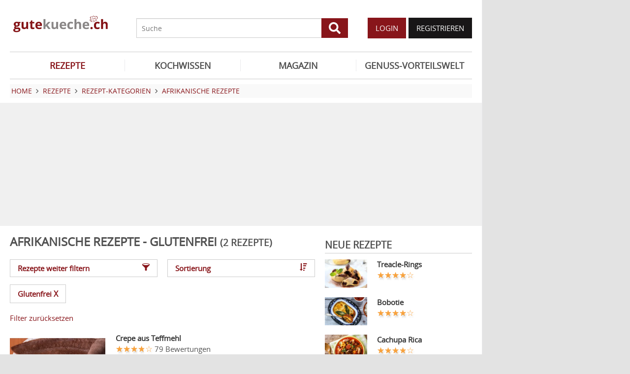

--- FILE ---
content_type: text/html; charset=UTF-8
request_url: https://www.gutekueche.ch/afrika-glutenfreie-rezepte
body_size: 7507
content:
<!DOCTYPE html>
<html lang="de">
<head>
            <meta charset="utf-8" />
<meta name="viewport" content="width=device-width, initial-scale=1" />
<meta http-equiv="X-UA-Compatible" content="IE=edge,chrome=1" />
<meta name="language" content="de"/>

<title>2 Rezepte zu Afrika - Glutenfrei</title>
<meta property="og:site_name" content="Gutekueche.ch" />
<meta property="og:locale" content="de_CH" />
<meta property="og:locale:alternate" content="de_AT" />
<meta property="og:locale:alternate" content="de_DE" />
<meta property="og:type" content="website" />
<meta property="article:author" content="Gutekueche.ch" />
<meta name="description" content="Hier finden Sie die 2 besten Rezepte zu Afrika - Glutenfrei" />
<meta name="author" content="Gutekueche.ch" />
<meta name="copyright" content="Gutekueche.ch" />
<meta property="og:description" content="Afrikanische Rezepte sind nicht erst seit der Fusball WM 2010 auch bei uns beliebt geworden. Probieren Sie jetzt die besten afrikanischen Rezepte aus!" />
<meta property="og:title" content="Afrikanische Rezepte" />
<meta property="og:image" content="https://cdn.gutekueche.ch/media/recipe-category/22322/conv/afrika-default.jpg" />
<meta property="og:image:alt" content="Afrikanische Rezepte" />
<meta property="og:image:type" content="image/jpeg" />
<meta property="og:url" content="https://www.gutekueche.ch/afrika-rezepte" />
<link rel="canonical" href="https://www.gutekueche.ch/afrika-glutenfreie-rezepte" />

<link rel="shortcut icon" href="https://cdn.gutekueche.ch/assets/img/favicon/favicon.ico" type="image/x-icon" />
<link rel="apple-touch-icon" href="https://cdn.gutekueche.ch/assets/img/favicon/favicon-32x32.png">
<link rel="apple-touch-icon" href="https://cdn.gutekueche.ch/assets/img/favicon/150x150.png" sizes="150x150">
<link rel="apple-touch-icon" href="https://cdn.gutekueche.ch/assets/img/favicon/192x192.png" sizes="192x192">

<script type="application/ld+json">[{"@context":"http:\/\/schema.org","@type":"BreadcrumbList","itemListElement":[{"@type":"ListItem","position":1,"item":{"@id":"https:\/\/www.gutekueche.ch","name":"Home"}},{"@type":"ListItem","position":2,"item":{"@id":"https:\/\/www.gutekueche.ch\/rezepte","name":"Rezepte"}},{"@type":"ListItem","position":3,"item":{"@id":"https:\/\/www.gutekueche.ch\/rezeptkategorien","name":"Rezept-Kategorien"}},{"@type":"ListItem","position":4,"item":{"@id":"https:\/\/www.gutekueche.ch\/afrika-rezepte","name":"Afrikanische Rezepte"}},{"@type":"ListItem","position":5,"item":{"@id":"https:\/\/www.gutekueche.ch\/afrika-glutenfreie-rezepte","name":"Mit Einschränkungen"}}]}]</script>

<link rel="stylesheet" href="https://cdn.gutekueche.ch//mix/css/app/app.css?id=b16dc601f15a0f5e2dd7fdbf71af4426">

<script>
        window.APP = {
        onAppReady: function(cb) {document.addEventListener("appReady", cb)},
        onUserSession: function(cb) {document.addEventListener("userSession", cb)},
        docW: window.innerWidth || document.documentElement.clientWidth || document.body.clientWidth,
        isMobile: this.docW < 1024,
        pageViewActions: [],
        isProdEnv: true
    };
    APP.isMobile = APP.docW < 1024;
</script>


        <script>
    const AppAd = {
        consentArray: [],
        init: function(accountId, baseUrl, baseEndpoint) {
                        this.accountId = accountId;
            this.baseUrl = baseUrl;
            this.baseEndpoint = baseEndpoint;
        },
        addConsens: function(id, cb) {
            this.consentArray.push({id: id, cb: cb})
        },
        run: function(consents, vendorConsents) {
                        for(let i in this.consentArray) {
                let item = this.consentArray[i],
                    id = item.id;
                if((!isNaN(id) && consents[id]) || (isNaN(id) && vendorConsents.grants[id] && vendorConsents.grants[id].vendorGrant)) {
                                        item.cb();
                }
            }
        },
        addLink: function(href, id, cb, attr) {
            attr = attr || {};
            attr.href = href;
            this.addEl("link", id, cb, attr, href)
        },
        addScript: function(src, id, cb, attr) {
            attr = attr || {};
            attr.src = src;
            attr.async = 1;
            this.addEl("script", id, cb, attr, src)
        },
        addEl(type, id, cb, attr, url) {
            if(!id) {
                id = 'app_ad_' + type + '_'+ url.replace(/\W/g, '_');
            }

            if (!document.getElementById(id)) {
                let e = document.createElement(type);
                attr.id = id;

                for(let i in attr) {
                    e[i] = attr[i];
                }
                cb && e.addEventListener('load', cb);
                document.head.appendChild(e);
            }
        }
    }
</script>

<script>
        const AppPerformance = {
            start: performance.now(),
            last: performance.now(),
            log: function(name) {
                const now = performance.now();
                console.log("App-Performance: \"" + name + "\" took "+ Math.round(now - this.last) + "ms and " + Math.round(now - this.start) + "ms since start");
                this.last = now;
            }
        };

        
        window.googletag = window.googletag || {cmd: []};

        
        AppAd.init(375, "https://cp.gutekueche.ch", "https://cdn.privacy-mgmt.com");

        
        AppAd.addConsens("755", function() {
            AppAd.addScript("//www.googletagmanager.com/gtag/js?id=G-C3QTM8X4FC", 'google_analytics', function(){
                window.dataLayer = window.dataLayer || [];
                window.gtag = function(){dataLayer.push(arguments);}
                gtag('js', new Date());
                gtag('config', 'G-C3QTM8X4FC');
            });
        })

        
        var gbucket = gbucket || {};
        if(typeof(setgbtargetingobj) == 'undefined') {var setgbtargetingobj = {};}
        
        setgbtargetingobj["categories"]="[NA]";
        if(APP.docW > 1023) {
            var setgbpartnertag511 = true;
        }
        else {
            var setgbpartnertag512 = true;
        }
        AppAd.reloadAds = () => {
            for(let i in AppAd.goldbachSlots) {
                let slot = AppAd.goldbachSlots[i][1];
                console.log("AppAd: Reload Slot ", slot);
                gbucket.refresh(slot);
            }
        };
        AppAd.goldbachSlots = [];
        AppAd.goldbachSlotsAlreadyRun = false;
        AppAd.addConsens("580", function() {
            AppPerformance.log("Goldbach startet");
            console.log("AppAd: Goldbach startet");
            const cb = () => {
                const refreshAdTime = 30000;
                const refreshAd = () => {
                    if(document.hasFocus()) {
                        AppAd.reloadAds();
                    }
                    setTimeout(refreshAd, refreshAdTime);
                };

                AppPerformance.log("Goldbach running")
                for(let i in AppAd.goldbachSlots) {
                    let slot = AppAd.goldbachSlots[i];
                    console.log("AppAd: Starte Slotnr ", slot[0]);
                    slot[0]();
                }
                setTimeout(refreshAd, refreshAdTime);
                AppPerformance.log("Goldbach all slot init")
                AppAd.goldbachSlotsAlreadyRun = true;
            };
            if(APP.docW < 1024) {
                AppAd.addScript("//gbucket.ch/CH/ch_config_mobile.js");
                AppAd.addScript("//gbucket.ch/CH/GuteKueche/Mobile/DE_GuteKueche_Mobile_RoS_incl_Home_allAdFormats.js");
            }
            else {
                AppAd.addScript("//gbucket.ch/CH/ch_config_desktop.js");
                AppAd.addScript("//gbucket.ch/CH/GuteKueche/Outstream/DE_GuteKueche_Outstream.js");

            }
            AppAd.addScript("//gbucket.ch/CH/GuteKueche/Online/DE_GuteKueche_Online_RoS_Incl_Home_allAdFormats.js", null, cb);
        })

        
        
        
        AppAd.addConsens("1310", function() {
            console.log("AppAd: codevelop Dynamic Heads");
            AppAd.addScript("//bcdn.codevelop.network/static/adformats/global/publisherHelper.js");
        });

        AppPerformance.log("definition completed")
    </script>

    <script>"use strict";function _typeof(t){return(_typeof="function"==typeof Symbol&&"symbol"==typeof Symbol.iterator?function(t){return typeof t}:function(t){return t&&"function"==typeof Symbol&&t.constructor===Symbol&&t!==Symbol.prototype?"symbol":typeof t})(t)}!function(){var t=function(){var t,e,o=[],n=window,r=n;for(;r;){try{if(r.frames.__tcfapiLocator){t=r;break}}catch(t){}if(r===n.top)break;r=r.parent}t||(!function t(){var e=n.document,o=!!n.frames.__tcfapiLocator;if(!o)if(e.body){var r=e.createElement("iframe");r.style.cssText="display:none",r.name="__tcfapiLocator",e.body.appendChild(r)}else setTimeout(t,5);return!o}(),n.__tcfapi=function(){for(var t=arguments.length,n=new Array(t),r=0;r<t;r++)n[r]=arguments[r];if(!n.length)return o;"setGdprApplies"===n[0]?n.length>3&&2===parseInt(n[1],10)&&"boolean"==typeof n[3]&&(e=n[3],"function"==typeof n[2]&&n[2]("set",!0)):"ping"===n[0]?"function"==typeof n[2]&&n[2]({gdprApplies:e,cmpLoaded:!1,cmpStatus:"stub"}):o.push(n)},n.addEventListener("message",(function(t){var e="string"==typeof t.data,o={};if(e)try{o=JSON.parse(t.data)}catch(t){}else o=t.data;var n="object"===_typeof(o)&&null!==o?o.__tcfapiCall:null;n&&window.__tcfapi(n.command,n.version,(function(o,r){var a={__tcfapiReturn:{returnValue:o,success:r,callId:n.callId}};t&&t.source&&t.source.postMessage&&t.source.postMessage(e?JSON.stringify(a):a,"*")}),n.parameter)}),!1))};"undefined"!=typeof module?module.exports=t:t()}();</script>
    <script data-description="sourcepoint configuration">
        window._sp_queue = [];
        window._sp_ = {
            config: {
                accountId: AppAd.accountId,
                baseEndpoint: AppAd.baseEndpoint,
                isSPA: true,
                gdpr: { },
                targetingParams: {
                    acps: 'false'
                }
            }
        }
    </script>

    <script src="https://cdn.privacy-mgmt.com/unified/wrapperMessagingWithoutDetection.js"></script>

    <script data-description="contentpass integration">
        const sourcePointInit = function () {
            var cpBaseUrl = AppAd.baseUrl,
                cpController = cpBaseUrl + "/now.js",
                cpPropertyId = "6993add5";

            !(function (C, o, n, t, P, a, s) {
                C["CPObject"] = n;
                C[n] ||
                (C[n] = function () {
                    (C[n].q = C[n].q || []).push(arguments);
                });
                C[n].l = +new Date();
                a = o.createElement(t);
                s = o.getElementsByTagName(t)[0];
                a.src = P;
                s.parentNode.insertBefore(a, s);
            })(window, document, "cp", "script", cpController);

            
            cp("create", cpPropertyId, {
                baseUrl: cpBaseUrl,
            });

            
            cp("render");
        };
        sourcePointInit();

        __tcfapi('addEventListener', 2, function (tcData, success) {
            if (!tcData || !success) {
                return;
            }
            
            if (tcData.eventStatus !== 'useractioncomplete' && tcData.eventStatus !== 'tcloaded') {
                return;
            }
            
            if (!tcData.vendor || !tcData.vendor.consents) {
                return;
            }

            
            window.__tcfapi('getCustomVendorConsents', 2, function(vendorConsents) {
                AppAd.run(tcData.vendor.consents, vendorConsents);
            });

            if (tcData.listenerId) {
                __tcfapi('removeEventListener', 2, function () {}, tcData.listenerId);
            }
        });
    </script>

</head>
<body id="route-recipe-type-subcategory">
    
    
    <div class="container">
        <div class="n-print" id="gkf-adslot-skyscraper">
                                <div class="gkf-adtype-slot2  ">
                                    <div id="div-ad-gds-511-2">
        <script>
                            (APP.docW > 1023) && AppAd.goldbachSlots.push([() => gbcallslot511("div-ad-gds-511-2", ""), "div-ad-gds-511-2"]);
                    </script>
    </div>
                            </div>
            </div>

    </div>

    <div id="container" class="container" data-section="" data-trackview="RZA,26">
                                    <header id="header">
                    <div id="header1">
        <a id="mobile_menu_main"><i class="icon-menu"></i></a>
    <a id="mobile_menu_user"><i class="icon-users"></i></a>
    <a id="mobile_menu_close" class="hidden"><i class="icon-cancel-circle"></i></a>

    <div id="logo">
        <a href="/"></a>
    </div>

    <form id="search" action="/suche" method="get">
        <button type="submit">
            <svg fill="currentColor" xmlns="http://www.w3.org/2000/svg" viewBox="0 0 512 512"><!-- Font Awesome Free 5.15.4 by @fontawesome - https://fontawesome.com License - https://fontawesome.com/license/free (Icons: CC BY 4.0, Fonts: SIL OFL 1.1, Code: MIT License) --><path d="M505 442.7L405.3 343c-4.5-4.5-10.6-7-17-7H372c27.6-35.3 44-79.7 44-128C416 93.1 322.9 0 208 0S0 93.1 0 208s93.1 208 208 208c48.3 0 92.7-16.4 128-44v16.3c0 6.4 2.5 12.5 7 17l99.7 99.7c9.4 9.4 24.6 9.4 33.9 0l28.3-28.3c9.4-9.4 9.4-24.6.1-34zM208 336c-70.7 0-128-57.2-128-128 0-70.7 57.2-128 128-128 70.7 0 128 57.2 128 128 0 70.7-57.2 128-128 128z"/></svg>
        </button>
        <input type="search" name="s" placeholder="Suche" maxlength="75" />
    </form>

    <div id="desktop-usermenu-cont">&nbsp;</div>
</div>

<div id="navi_con">
    <nav class="hidden-s">
        <ul>
                                    
                            <li  class="active-f">
                    <a href="/rezepte"><i class="icon-recipes"></i> REZEPTE</a>

                                            <ul class="subnav">
                                                            <li >
                                    <a href="/rezepte">Rezeptsuche</a>
                                </li>
                                                            <li >
                                    <a href="/wochenrezepte">Wochenrezepte</a>
                                </li>
                                                            <li >
                                    <a href="/rezept-des-tages">Rezept des Tages</a>
                                </li>
                                                            <li >
                                    <a href="/rezeptkategorien">Rezeptkategorien</a>
                                </li>
                                                            <li >
                                    <a href="/cocktailkategorien">Cocktailkategorien</a>
                                </li>
                                                            <li >
                                    <a href="/beste-rezepte-saisonal">Saisonale TOP-Rezepte</a>
                                </li>
                                                            <li >
                                    <a href="/basiskochen">Basiskochen</a>
                                </li>
                                                            <li >
                                    <a href="/top24">Top24</a>
                                </li>
                                                            <li >
                                    <a href="/user/rezept/eintragen/rezept">Rezept eintragen</a>
                                </li>
                                                            <li >
                                    <a href="/kuehlschrank-kochen">Kühlschrank kochen</a>
                                </li>
                                                            <li >
                                    <a href="/videos">Rezepte mit VIDEO</a>
                                </li>
                                                            <li >
                                    <a href="/starkoecheindentopfschauen">Starköche in den Topf schauen </a>
                                </li>
                                                    </ul>
                                    </li>
                            <li >
                    <a href="/kochwissen"><i class="icon-spinner"></i> KOCHWISSEN</a>

                                    </li>
                            <li >
                    <a href="/magazin"><i class="icon-magazin"></i> MAGAZIN</a>

                                    </li>
                            <li >
                    <a href="/genussvorteilswelt"><i class="icon-star2"></i> GENUSS-VORTEILSWELT</a>

                                    </li>
                    </ul>
    </nav>
    <div id="navi_overlay_d" class="navi_overlay"></div>
    <div id="navi_overlay_m" class="navi_overlay"></div>
</div>


                </header>
            
                            <div id="middle">
                                                <div id="breadcrumb">
                                    <span>
                                        <a href="/"><span>Home</span></a>
                </span>
                                                <span>
                    <i class="icon-arrow-r"></i>                    <a href="/rezepte"><span>Rezepte</span></a>
                </span>
                                                <span>
                    <i class="icon-arrow-r"></i>                    <a href="/rezeptkategorien"><span>Rezept-Kategorien</span></a>
                </span>
                                                <span>
                    <i class="icon-arrow-r"></i>                    <a href="/afrika-rezepte"><span>Afrikanische Rezepte</span></a>
                </span>
                                            </div>
                    
                    <div class="n-print" id="gkf-adslot-header">
                                <div class="gkf-adtype-slot1  ">
                                    <div id="div-ad-gds-511-1">
        <script>
                            (APP.docW > 1023) && AppAd.goldbachSlots.push([() => gbcallslot511("div-ad-gds-511-1", ""), "div-ad-gds-511-1"]);
                    </script>
    </div>
                            </div>
                                <div class="gkf-adtype-slot3-btf  ">
                                    <div id="div-ad-gds-512-3">
        <script>
                            (APP.docW < 1024) && AppAd.goldbachSlots.push([() => gbcallslot512("div-ad-gds-512-3", ""), "div-ad-gds-512-3"]);
                    </script>
    </div>
                            </div>
            </div>


                        <div class="grid">
        <main class="col col-2-3" id="main">
                        <h1>Afrikanische Rezepte - Glutenfrei <small>(2 Rezepte)</small></h1>
    
             <div class="sec">
            <div class="grid button-grid">
            <div class="col col-1-2">
            <a class="btn btn-outline w-full" data-popup="#modal_filters">
                Rezepte weiter filtern
                <i class="icon-filter"></i>
            </a>
        </div>
    
            <div class="col col-1-2">
            <a class="btn btn-outline w-full" data-popup="#modal_sort">
                Sortierung
                <i class="icon-sort-amount-desc"></i>
            </a>
        </div>
    
    </div>

    <div>
                    <a href="/afrika-rezepte" class="btn btn-outline">
                Glutenfrei&nbsp;<span class="remove-x">X</span>
            </a>
                            <p class="sec"><a href="/afrika-alle-rezepte">Filter zurücksetzen</a></p>
            </div>

<div id="modal_filters" data-modal-title="Suche weiter einschränken" class="hidden">
    <div class="quicklinks striped">
        <ul>
                            <li>
                    <a href="/afrika-glutenfreie-beilagen-rezepte">Beilage (2)</a>
                </li>
                    </ul>
    </div>
</div>

<div id="modal_sort" data-modal-title="Sortierung" class="hidden">
    <div class="quicklinks striped customIcons">
        <ul>
                    <li>
                <label class="w-full d-block p10" onclick="document.location.href = '?sort=Bilder'">
                    <input type="radio"
                           name="sort_dir"
                           value="Bilder"
                           checked>
                    Bilder
                </label>
            </li>
                    <li>
                <label class="w-full d-block p10" onclick="document.location.href = '?sort=Aufrufe'">
                    <input type="radio"
                           name="sort_dir"
                           value="Aufrufe"
                           >
                    Aufrufe
                </label>
            </li>
                    <li>
                <label class="w-full d-block p10" onclick="document.location.href = '?sort=Bewertung'">
                    <input type="radio"
                           name="sort_dir"
                           value="Bewertung"
                           >
                    Bewertung
                </label>
            </li>
                    <li>
                <label class="w-full d-block p10" onclick="document.location.href = '?sort=Name'">
                    <input type="radio"
                           name="sort_dir"
                           value="Name"
                           >
                    Name
                </label>
            </li>
                </ul>
    </div>
</div>

        </div>
    
    <div class="sec">
                        <div class="sec">
        <div class="grid">
            <div class="col ">
            
    <div class="  linkarea griditem-list-teaser">
        <div class="grid">
            <div class="col col-1-3 col-xs-2-2">
                                    <picture>
    <source type="image/webp" srcset="https://cdn.gutekueche.ch/media/recipe/10197/resp/crepe-aus-teffmehl___webp_460_307.webp 460w, https://cdn.gutekueche.ch/media/recipe/10197/resp/crepe-aus-teffmehl___webp_384_256.webp 384w" />
    <source type="image/jpeg" srcset="https://cdn.gutekueche.ch/media/recipe/10197/resp/crepe-aus-teffmehl___default_460_307.jpg 460w, https://cdn.gutekueche.ch/media/recipe/10197/resp/crepe-aus-teffmehl___default_384_256.jpg 384w" />
    <img
        src="https://cdn.gutekueche.ch/media/recipe/10197/conv/crepe-aus-teffmehl-default.jpg"
        width="460"
        height="307"
        alt="Crepe aus Teffmehl"
        loading="lazy"
    />
</picture>



                            </div>

            <div class="col col-2-3 col-xs-2-2">
                                                                                        <h3><a  href="/crepe-aus-teffmehl-rezept-15514">Crepe aus Teffmehl</a></h3>
                        
                                                    
<span >
    <div class="starrating tooltip " title="3.84 von 5 Punkten">
        <div class="val" style="width: 77%"></div>
    </div>

            <span class="rating-c">79 Bewertungen</span>

            </span>

                                            
                                                                
                                                                        <p>Das Rezept für feine Crepe mit Teffmehl, das aus Äthiopien stammt und als perfektes, glutenfreies Gericht serviert werden kann.</p>
                                            
                                                                                            </div>
        </div>
    </div>

        </div>
            <div class="col ">
            
    <div class="  linkarea griditem-list-teaser">
        <div class="grid">
            <div class="col col-1-3 col-xs-2-2">
                                    <picture>
    <source type="image/webp" srcset="https://cdn.gutekueche.ch/media/media-fallback-image/54143/resp/rezepte___webp_780_520.webp 780w" />
    <source type="image/jpeg" srcset="https://cdn.gutekueche.ch/media/media-fallback-image/54143/resp/rezepte___default_780_520.jpg 780w, https://cdn.gutekueche.ch/media/media-fallback-image/54143/resp/rezepte___default_652_435.jpg 652w" />
    <img
        src="https://cdn.gutekueche.ch/media/media-fallback-image/54143/conv/rezepte-default.jpg"
        width="780"
        height="520"
        alt="Rezepte"
        loading="lazy"
    />
</picture>



                            </div>

            <div class="col col-2-3 col-xs-2-2">
                                                                                        <h3><a  href="/kapverdischer-fischsalat-rezept-8400">Kapverdischer Fischsalat</a></h3>
                        
                                                    
<span >
    <div class="starrating tooltip " title="4.25 von 5 Punkten">
        <div class="val" style="width: 85%"></div>
    </div>

            <span class="rating-c">24 Bewertungen</span>

            </span>

                                            
                                                                
                                                                        <p>Der leichte Kapverdische Fischsalat mit Kichererbsen und Kabeljau ist ein einfaches afrikanisches Rezept.</p>
                                            
                                                                                            </div>
        </div>
    </div>

        </div>
    </div>


    </div>


            </div>

            </main>

        <div class="col col-1-3 col-m-2-2" id="rightbar">
            <section class="sec">
                                    <h2>NEUE REZEPTE</h2>
                    
                                                        <div class="grid griditem-list-teaser-sm linkarea">
        <div class="col col-1-3 col-s-1-3 col-xs-2-2">
            <picture>
    <source type="image/webp" srcset="https://cdn.gutekueche.ch/media/recipe/13717/resp/treacle-rings___webp_780_520.webp 780w, https://cdn.gutekueche.ch/media/recipe/13717/resp/treacle-rings___webp_652_435.webp 652w, https://cdn.gutekueche.ch/media/recipe/13717/resp/treacle-rings___webp_546_364.webp 546w, https://cdn.gutekueche.ch/media/recipe/13717/resp/treacle-rings___webp_456_304.webp 456w, https://cdn.gutekueche.ch/media/recipe/13717/resp/treacle-rings___webp_382_255.webp 382w" />
    <source type="image/jpeg" srcset="https://cdn.gutekueche.ch/media/recipe/13717/resp/treacle-rings___default_780_520.jpg 780w, https://cdn.gutekueche.ch/media/recipe/13717/resp/treacle-rings___default_652_435.jpg 652w, https://cdn.gutekueche.ch/media/recipe/13717/resp/treacle-rings___default_546_364.jpg 546w, https://cdn.gutekueche.ch/media/recipe/13717/resp/treacle-rings___default_456_304.jpg 456w, https://cdn.gutekueche.ch/media/recipe/13717/resp/treacle-rings___default_382_255.jpg 382w" />
    <img
        src="https://cdn.gutekueche.ch/media/recipe/13717/conv/treacle-rings-default.jpg"
        width="780"
        height="520"
        alt="Treacle-Rings"
        loading="lazy"
    />
</picture>



        </div>
        <div class="col col-2-3 col-s-2-3 col-xs-2-2">
            <h3><a  href="/treacle-rings-rezept-20248">Treacle-Rings</a></h3>

                            
<span >
    <div class="starrating tooltip " title="4.1 von 5 Punkten">
        <div class="val" style="width: 82%"></div>
    </div>

    </span>

                    </div>
    </div>

                                            <div class="grid griditem-list-teaser-sm linkarea">
        <div class="col col-1-3 col-s-1-3 col-xs-2-2">
            <picture>
    <source type="image/webp" srcset="https://cdn.gutekueche.ch/media/recipe/13503/resp/bobotie___webp_780_520.webp 780w, https://cdn.gutekueche.ch/media/recipe/13503/resp/bobotie___webp_652_435.webp 652w, https://cdn.gutekueche.ch/media/recipe/13503/resp/bobotie___webp_546_364.webp 546w, https://cdn.gutekueche.ch/media/recipe/13503/resp/bobotie___webp_456_304.webp 456w, https://cdn.gutekueche.ch/media/recipe/13503/resp/bobotie___webp_382_255.webp 382w, https://cdn.gutekueche.ch/media/recipe/13503/resp/bobotie___webp_319_213.webp 319w, https://cdn.gutekueche.ch/media/recipe/13503/resp/bobotie___webp_267_178.webp 267w" />
    <source type="image/jpeg" srcset="https://cdn.gutekueche.ch/media/recipe/13503/resp/bobotie___default_780_520.jpg 780w, https://cdn.gutekueche.ch/media/recipe/13503/resp/bobotie___default_652_435.jpg 652w, https://cdn.gutekueche.ch/media/recipe/13503/resp/bobotie___default_546_364.jpg 546w, https://cdn.gutekueche.ch/media/recipe/13503/resp/bobotie___default_456_304.jpg 456w, https://cdn.gutekueche.ch/media/recipe/13503/resp/bobotie___default_382_255.jpg 382w, https://cdn.gutekueche.ch/media/recipe/13503/resp/bobotie___default_319_213.jpg 319w, https://cdn.gutekueche.ch/media/recipe/13503/resp/bobotie___default_267_178.jpg 267w" />
    <img
        src="https://cdn.gutekueche.ch/media/recipe/13503/conv/bobotie-default.jpg"
        width="780"
        height="520"
        alt="Bobotie"
        loading="lazy"
    />
</picture>



        </div>
        <div class="col col-2-3 col-s-2-3 col-xs-2-2">
            <h3><a  href="/bobotie-rezept-19978">Bobotie</a></h3>

                            
<span >
    <div class="starrating tooltip " title="4.08 von 5 Punkten">
        <div class="val" style="width: 82%"></div>
    </div>

    </span>

                    </div>
    </div>

                                            <div class="grid griditem-list-teaser-sm linkarea">
        <div class="col col-1-3 col-s-1-3 col-xs-2-2">
            <picture>
    <source type="image/webp" srcset="https://cdn.gutekueche.ch/media/recipe/12853/resp/cachupa-rica___webp_780_520.webp 780w, https://cdn.gutekueche.ch/media/recipe/12853/resp/cachupa-rica___webp_652_435.webp 652w, https://cdn.gutekueche.ch/media/recipe/12853/resp/cachupa-rica___webp_546_364.webp 546w, https://cdn.gutekueche.ch/media/recipe/12853/resp/cachupa-rica___webp_456_304.webp 456w, https://cdn.gutekueche.ch/media/recipe/12853/resp/cachupa-rica___webp_382_255.webp 382w, https://cdn.gutekueche.ch/media/recipe/12853/resp/cachupa-rica___webp_319_213.webp 319w, https://cdn.gutekueche.ch/media/recipe/12853/resp/cachupa-rica___webp_267_178.webp 267w" />
    <source type="image/jpeg" srcset="https://cdn.gutekueche.ch/media/recipe/12853/resp/cachupa-rica___default_780_520.jpg 780w, https://cdn.gutekueche.ch/media/recipe/12853/resp/cachupa-rica___default_652_435.jpg 652w, https://cdn.gutekueche.ch/media/recipe/12853/resp/cachupa-rica___default_546_364.jpg 546w, https://cdn.gutekueche.ch/media/recipe/12853/resp/cachupa-rica___default_456_304.jpg 456w, https://cdn.gutekueche.ch/media/recipe/12853/resp/cachupa-rica___default_382_255.jpg 382w, https://cdn.gutekueche.ch/media/recipe/12853/resp/cachupa-rica___default_319_213.jpg 319w, https://cdn.gutekueche.ch/media/recipe/12853/resp/cachupa-rica___default_267_178.jpg 267w" />
    <img
        src="https://cdn.gutekueche.ch/media/recipe/12853/conv/cachupa-rica-default.jpg"
        width="780"
        height="520"
        alt="Cachupa Rica"
        loading="lazy"
    />
</picture>



        </div>
        <div class="col col-2-3 col-s-2-3 col-xs-2-2">
            <h3><a  href="/cachupa-rica-rezept-19182">Cachupa Rica</a></h3>

                            
<span >
    <div class="starrating tooltip " title="3.87 von 5 Punkten">
        <div class="val" style="width: 77%"></div>
    </div>

    </span>

                    </div>
    </div>

                                            <div class="grid griditem-list-teaser-sm linkarea">
        <div class="col col-1-3 col-s-1-3 col-xs-2-2">
            <picture>
    <source type="image/webp" srcset="https://cdn.gutekueche.ch/media/recipe/12852/resp/cachupa___webp_780_520.webp 780w, https://cdn.gutekueche.ch/media/recipe/12852/resp/cachupa___webp_652_435.webp 652w, https://cdn.gutekueche.ch/media/recipe/12852/resp/cachupa___webp_546_364.webp 546w, https://cdn.gutekueche.ch/media/recipe/12852/resp/cachupa___webp_456_304.webp 456w, https://cdn.gutekueche.ch/media/recipe/12852/resp/cachupa___webp_382_255.webp 382w" />
    <source type="image/jpeg" srcset="https://cdn.gutekueche.ch/media/recipe/12852/resp/cachupa___default_780_520.jpg 780w, https://cdn.gutekueche.ch/media/recipe/12852/resp/cachupa___default_652_435.jpg 652w, https://cdn.gutekueche.ch/media/recipe/12852/resp/cachupa___default_546_364.jpg 546w, https://cdn.gutekueche.ch/media/recipe/12852/resp/cachupa___default_456_304.jpg 456w, https://cdn.gutekueche.ch/media/recipe/12852/resp/cachupa___default_382_255.jpg 382w" />
    <img
        src="https://cdn.gutekueche.ch/media/recipe/12852/conv/cachupa-default.jpg"
        width="780"
        height="520"
        alt="Cachupa"
        loading="lazy"
    />
</picture>



        </div>
        <div class="col col-2-3 col-s-2-3 col-xs-2-2">
            <h3><a  href="/cachupa-rezept-19181">Cachupa</a></h3>

                            
<span >
    <div class="starrating tooltip " title="4.48 von 5 Punkten">
        <div class="val" style="width: 90%"></div>
    </div>

    </span>

                    </div>
    </div>

                                            <div class="grid griditem-list-teaser-sm linkarea">
        <div class="col col-1-3 col-s-1-3 col-xs-2-2">
            <picture>
    <source type="image/webp" srcset="https://cdn.gutekueche.ch/media/recipe/12332/resp/bobotje___webp_780_520.webp 780w, https://cdn.gutekueche.ch/media/recipe/12332/resp/bobotje___webp_652_435.webp 652w, https://cdn.gutekueche.ch/media/recipe/12332/resp/bobotje___webp_546_364.webp 546w, https://cdn.gutekueche.ch/media/recipe/12332/resp/bobotje___webp_456_304.webp 456w, https://cdn.gutekueche.ch/media/recipe/12332/resp/bobotje___webp_382_255.webp 382w, https://cdn.gutekueche.ch/media/recipe/12332/resp/bobotje___webp_319_213.webp 319w, https://cdn.gutekueche.ch/media/recipe/12332/resp/bobotje___webp_267_178.webp 267w" />
    <source type="image/jpeg" srcset="https://cdn.gutekueche.ch/media/recipe/12332/resp/bobotje___default_780_520.jpg 780w, https://cdn.gutekueche.ch/media/recipe/12332/resp/bobotje___default_652_435.jpg 652w, https://cdn.gutekueche.ch/media/recipe/12332/resp/bobotje___default_546_364.jpg 546w, https://cdn.gutekueche.ch/media/recipe/12332/resp/bobotje___default_456_304.jpg 456w, https://cdn.gutekueche.ch/media/recipe/12332/resp/bobotje___default_382_255.jpg 382w, https://cdn.gutekueche.ch/media/recipe/12332/resp/bobotje___default_319_213.jpg 319w, https://cdn.gutekueche.ch/media/recipe/12332/resp/bobotje___default_267_178.jpg 267w" />
    <img
        src="https://cdn.gutekueche.ch/media/recipe/12332/conv/bobotje-default.jpg"
        width="780"
        height="520"
        alt="Bobotje"
        loading="lazy"
    />
</picture>



        </div>
        <div class="col col-2-3 col-s-2-3 col-xs-2-2">
            <h3><a  href="/bobotje-rezept-18557">Bobotje</a></h3>

                            
<span >
    <div class="starrating tooltip " title="4.07 von 5 Punkten">
        <div class="val" style="width: 81%"></div>
    </div>

    </span>

                    </div>
    </div>

            
            </section><div class="n-print" id="gkf-adslot-sidebar">
                                <div class="gkf-adtype-slot3  mx-3">
                                    <div id="div-ad-gds-511-3">
        <script>
                            (APP.docW > 1023) && AppAd.goldbachSlots.push([() => gbcallslot511("div-ad-gds-511-3", ""), "div-ad-gds-511-3"]);
                    </script>
    </div>
                            </div>
            </div>
        </div>
    </div>

    <main>
            </main>
                </div>
                    
                    <div class="n-print" id="gkf-adslot-footer">
                                <div class="gkf-adtype-slot1-btf  ">
                                    <div id="div-ad-gds-512-1">
        <script>
                            (APP.docW < 1024) && AppAd.goldbachSlots.push([() => gbcallslot512("div-ad-gds-512-1", ""), "div-ad-gds-512-1"]);
                    </script>
    </div>
                            </div>
            </div>


            <footer id="footer">
                <div class="grid">
    <nav class="col col-1-4 col-s-2-2">
        <ul>
<li><a href="/impressum">IMPRESSUM</a></li>
<li><a href="/kontakt">KONTAKT</a></li>
<li><a href="/werbung">WERBUNG</a></li>
<li><a href="/agb">AGB</a></li>
</ul>
    </nav>

    <nav class="col col-1-4 col-s-2-2">
        <ul>
<li><a href="/gewinnspiel">GEWINNSPIEL</a></li>
<li><a href="/newsletter">NEWSLETTER</a></li>
<li><a href="/sitemap">SITEMAP</a></li>
</ul>
    </nav>

    <nav class="col col-1-4 col-s-2-2">
        <ul>
<li><a href="/videos">VIDEO</a></li>
<li><a href="/datenschutzbestimmungen">DATENSCHUTZ</a></li>
<li><a onclick="window._sp_.gdpr.loadPrivacyManagerModal(1168489)">PRIVACY MANAGER</a></li>    
</ul>
    </nav>

    <nav class="col col-1-4 col-s-2-2">
        <div class="social mbottom20">
<a href="https://www.facebook.com/GuteKueche.ch" target="_blank" rel="nofollow" class="icon-facebook"></a>
<a href="https://www.youtube.com/user/GuteKuecheCH" target="_blank" rel="nofollow" class="icon-youtube"></a>
<a href="https://www.instagram.com/gutekueche.ch/" target="_blank" rel="nofollow" class="icon-instagram" title="Gutekueche.ch auf Instagram"></a>
<a href="https://www.pinterest.com/gutekuechech/" target="_blank" rel="nofollow" class="icon-pintarest"></a>
<a href="https://www.tiktok.com/@gutekueche.ch" target="_blank" rel="nofollow" style="margin-left: 8px; padding-top: 1px;">
  <svg xmlns="http://www.w3.org/2000/svg" x="0px" y="0px" width="22" height="22" viewBox="0,0,256,256" style="fill:#000000;">
  <g fill="#231f20" fill-rule="nonzero" stroke="none" stroke-width="1" stroke-linecap="butt" stroke-linejoin="miter" stroke-miterlimit="10" stroke-dasharray="" stroke-dashoffset="0" font-family="none" font-weight="none" font-size="none" text-anchor="none" style="mix-blend-mode: normal"><g transform="scale(10.66667,10.66667)"><path d="M6,3c-1.64497,0 -3,1.35503 -3,3v12c0,1.64497 1.35503,3 3,3h12c1.64497,0 3,-1.35503 3,-3v-12c0,-1.64497 -1.35503,-3 -3,-3zM6,5h12c0.56503,0 1,0.43497 1,1v12c0,0.56503 -0.43497,1 -1,1h-12c-0.56503,0 -1,-0.43497 -1,-1v-12c0,-0.56503 0.43497,-1 1,-1zM12,7v7c0,0.56503 -0.43497,1 -1,1c-0.56503,0 -1,-0.43497 -1,-1c0,-0.56503 0.43497,-1 1,-1v-2c-1.64497,0 -3,1.35503 -3,3c0,1.64497 1.35503,3 3,3c1.64497,0 3,-1.35503 3,-3v-3.76758c0.61615,0.43892 1.25912,0.76758 2,0.76758v-2c-0.04733,0 -0.73733,-0.21906 -1.21875,-0.63867c-0.48142,-0.41961 -0.78125,-0.94634 -0.78125,-1.36133z"></path></g></g>
  </svg>
</a>
<a href="/rss" rel="nofollow" class="icon-feed"></a>
</div>
    </nav>
</div>

<div id="bottom">
    © 2006-2026 GUTEKUECHE-TEAM. ALL RIGHTS RESERVED.
</div>
            </footer>
            </div>

            <img src="https://cdn.gutekueche.ch/assets/img/logos/logo-print.png" id="printlogo" alt="Logo" width="150" height="33" />
    
                <script src="https://cdn.gutekueche.ch//mix/js/app/ads.js?id=91c56f769ee9dc65cdce1a2260e24cc6"></script>
<script src="https://cdn.gutekueche.ch//mix/js/app/app.js?id=af34975af37ed8372033eba48c61c12c"></script>


    </body>
</html>
